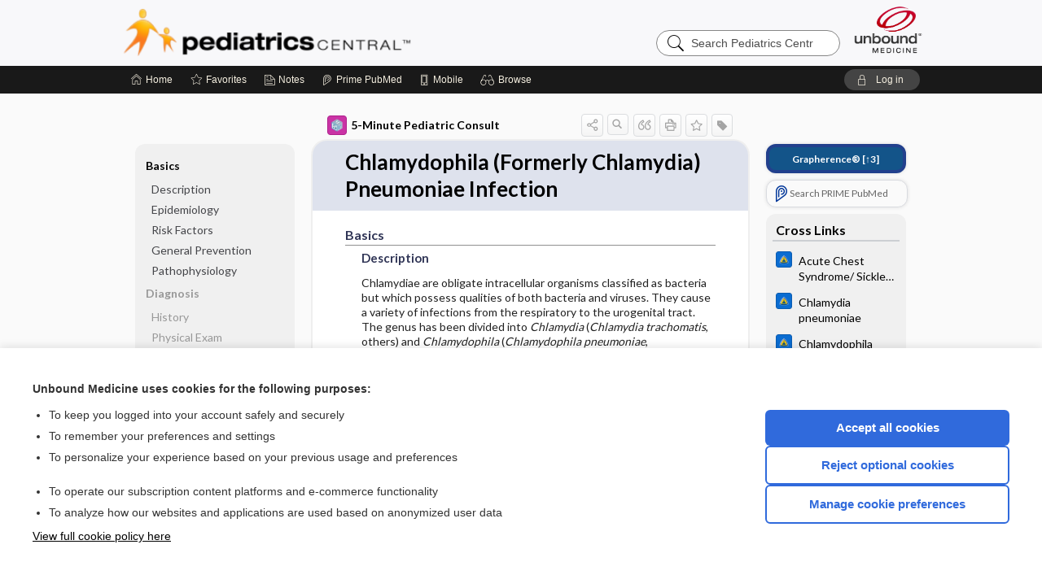

--- FILE ---
content_type: text/html; charset=UTF-8
request_url: https://peds.unboundmedicine.com/pedscentral/view/5-Minute-Pediatric-Consult/618110/2.0/Chlamydophila__Formerly_Chlamydia__Pneumoniae_Infection
body_size: 9251
content:
<!DOCTYPE HTML><html lang="en"><head><meta http-equiv="Content-Type" content="text/html; charset=UTF-8"><title>Chlamydophila (Formerly Chlamydia) Pneumoniae Infection | 5-Minute Pediatric Consult</title><meta charset="utf-8"><meta name="viewport" content="width=device-width, initial-scale=1.0"><meta name="apple-itunes-app" content="app-id=335034665, affiliate-data=pt=10583&amp;ct=pedscentral"><base href="https://peds.unboundmedicine.com/pedscentral/"><script>const generateRandomString = (length) => [...Array(length)].map(() => 'ABCDEFGHIJKLMNOPQRSTUVWXYZabcdefghijklmnopqrstuvwxyz0123456789'[Math.floor(Math.random() * 62)]).join('');window.unbound_version=("26.01.21_03" == "[BUILD]") ? generateRandomString(8) : "26.01.21_03"</script><link rel="manifest" href="https://peds.unboundmedicine.com/pedscentral/pramanifest"><meta name="google-site-verification" content=""><link rel="icon" type="image/png" href="https://peds.unboundmedicine.com/pedscentral/repview?type=598-1020&amp;name=19_1238016_Standard"><link rel="apple-touch-icon" href="https://peds.unboundmedicine.com/pedscentral/repview?type=598-1020&amp;name=19_1238016_Standard"><meta name="description" content="Chlamydophila (Formerly Chlamydia) Pneumoniae Infection answers are found in the 5-Minute Pediatric Consult powered by Unbound Medicine. Available for iPhone, iPad, Android, and Web."><meta property="og:title" content="Chlamydophila (Formerly Chlamydia) Pneumoniae Infection | 5-Minute Pediatric Consult"><meta property="og:url" content="https://peds.unboundmedicine.com/pedscentral/view/5-Minute-Pediatric-Consult/618110/2.0/Chlamydophila__Formerly_Chlamydia__Pneumoniae_Infection?refer=true"><meta property="og:image" content="https://peds.unboundmedicine.com/pedscentral/cati/i72/531.png?v=38"><meta property="og:description" content="Chlamydophila (Formerly Chlamydia) Pneumoniae Infection was found in Pediatrics Central, trusted medicine information."><link rel="stylesheet" type="text/css" href="./css/s_screen.css?v=26.01.21_03"><link rel="stylesheet" type="text/css" href="./css/commonCss.css?v=26.01.21_03"><link id="category-css" rel="stylesheet" type="text/css" href="https://peds.unboundmedicine.com/pedscentral/catcss/531/38/css"><link href="https://fonts.googleapis.com/css?family=Lato:300,400,700,900" rel="stylesheet" type="text/css"><script language="JavaScript" src="./js/bundle/GdprConsent.js?v=26.01.21_03" type="text/javascript"></script><script>window.dataLayer = window.dataLayer || [];function gtag(){dataLayer.push(arguments);}gtag('consent', 'default', {'analytics_storage': 'denied','ad_storage': 'denied'});</script><script>(async function() { await window.gdpr.loadPreferences(); window.gdpr.updateGTMConsent(); })();</script><script>window.gdpr.setupGoogleTagManager('GTM-MLKWQLF');</script><script language="JavaScript" src="./js/runFirst.js?v=26.01.21_03" type="text/javascript"></script><script language="JavaScript" src="./js/jquery-3.5.1.min.js" type="text/javascript"></script><script language="JavaScript" defer="true" src="./js/jquery-ui-1.13.2.min.js" type="text/javascript"></script><script language="JavaScript" src="./js/jquery.cookie.js" type="text/javascript"></script><script language="JavaScript" defer="true" src="./js/bundle/runtime.js?v=26.01.21_03" type="text/javascript"></script><script language="JavaScript" defer="true" src="./js/bundle/ubLib.js?v=26.01.21_03" type="text/javascript"></script><script language="JavaScript" src="./js/androidinstallprompt.js?v=26.01.21_03" type="text/javascript"></script><script language="JavaScript" src="./repview?type=531-38&amp;name=jumpto" type="text/javascript"></script><script language="JavaScript" defer="true" src="./js/bundle/ConsentBanner.js?v=26.01.21_03" type="text/javascript"></script></head><body data-authcat="anonymous" data-open="" abstyle="light" root-web-url="https://www.unboundmedicine.com" data-cmd="view" data-assist-debug="false" abc-welcome-style="btest" data-attempted="" class=" newFonts"><noscript><iframe src="https://www.googletagmanager.com/ns.html?id=GTM-MLKWQLF" height="0" width="0" style="display:none;visibility:hidden"></iframe></noscript><header><div id="android-native-install-prompt" appname="pedscentral"><div style="display:none;" data-gtm="appbanner-playstore-install" id="android-installed-gtm-button"></div><div style="display:none;" data-gtm="appbanner-playstore-cancel" id="android-cancel-gtm-button"></div><div style="display:none;" data-gtm="appbanner-playstore-show" id="android-show-gtm-button"></div><div id="close-android-native-install-prompt" role="button" aria-label="close install banner" data-gtm="appbanner-playstore-X"><img alt="close android install prompt" src="./images/closex.png"></div><div data-gtm="appbanner-playstore-click" id="android-native-install-prompt-activate"><img style="max-height:100%;" src="https://peds.unboundmedicine.com/pedscentral/repview?type=598-1020&amp;name=13_1238016_Standard" alt="Device showcase"><div style="font-size:18px;color:#000;padding: 0 10px;">Download the app!</div><div style="font-size:18px;color:#226ece;margin-left:auto;">INSTALL</div></div></div><script type="text/javascript">checkBanners();</script><div id="header"><div class="skipnav"><a href="./view/5-Minute-Pediatric-Consult/618110/all/Chlamydophila__Formerly_Chlamydia__Pneumoniae_Infection#document-navigation">Skip to main content navigation</a><a href="./view/5-Minute-Pediatric-Consult/618110/all/Chlamydophila__Formerly_Chlamydia__Pneumoniae_Infection#document-body">Skip to main content</a></div><div role="banner" id="banner"><a aria-label="Unbound Medicine" href="https://www.unboundmedicine.com" class="ub-home"></a><form action="https://peds.unboundmedicine.com/pedscentral//search" method="GET" name="searchform" id="banner-search"><input type="hidden" name="st" value="OSS"><div class="banner-search-input-wrapper"><label for="banner-search-field" class="visuallyhidden">Search Pediatrics Central</label><input type="text" id="banner-search-field" class="search" autocomplete="off" name="q" value="" placeholder="Search Pediatrics Central"><input value="" type="submit"></div></form><a href="https://peds.unboundmedicine.com/pedscentral" class="app-home" style="background-image: url(&#34;https://peds.unboundmedicine.com/pedscentral/repview?type=598-1020&amp;name=16_1238016_Standard&#34;);">Pediatrics Central</a></div></div><div id="subheader"><div id="message-box"></div><nav aria-label="main" id="navigation" role="navigation" color_template="pedscentral"><div class="burgerButton"><span class="burger"></span></div><ul id="navlist"><li id="home-link" title="Home"><a aria-label="Home" href="https://peds.unboundmedicine.com/pedscentral/"><span class="text fullScrOnly">Home</span></a></li><li id="fav-link" title="Favorites"><a class="favorites-link" id="favorites-link" href="https://peds.unboundmedicine.com/pedscentral/favorites"><span class="text">Favorites</span></a></li><li id="notes-link" title="Notes"><a class="notes-link" href="https://peds.unboundmedicine.com/pedscentral/notes"><span class="text">Notes</span></a></li><li id="prime-link" title="Prime PubMed" class=""><a aria-label="Prime" href="https://peds.unboundmedicine.com/pedscentral/prime"><span class="text">Prime<span class="fullScrOnly"> PubMed</span></span></a></li><li id="mobile-link" title="Mobile"><a href="https://peds.unboundmedicine.com/pedscentral/mobile" data-ckey=""><span class="text">Mobile</span></a></li><li id="browse-list" title="Browse"><a role="button" aria-label="Browse" tabindex="0" id="browse-link"><span class="text fullScrOnly">Browse</span></a></li></ul><div id="greeting"><span id="greeting-text"><span class="text"><span class="textContents"></span><span class="textRepeat"></span></span></span><span class="gradientOverlay"></span><a role="button" tabindex="0" id="logout" rel="nofollow" title="Log In" data-gtm="login-launch" class="quick-login"><span>Log in</span></a></div></nav></div></header><main role="main" id="page" class="group"><div id="browse-list-drop"></div><div id="content" class="unloaded"><div id="stickyHide" style="display: none;"></div><article aria-label="document" id="document-body" class="centercolumn"><span id="document-info" data-catcode="531" data-code="618110" data-type="FTD" data-proj_version="38"></span><div id="cat-title-box"><div id="document-category"><a href="./index/5-Minute-Pediatric-Consult/Topics/A"><img alt="5-Minute Pediatric Consult" src="./cati/i108/531.png?v=38">5-Minute Pediatric Consult</a></div><div class="action-manager "><a id="share" data-gtm="record-icon-share" role="button" tabindex="0" aria-label="Sharing Options" aria-expanded="false" aria-controls="sharing-options" title="Share"></a><div role="region" aria-hidden="true" id="sharing-options"><ul class="share"><li><a id="share-email" data-gtm="record-icon-share-email" aria-label="Share via E-Mail" data-subject="I%20thought%20you%20would%20find%20this%20interesting" data-term="Chlamydophila%20%20Formerly%20Chlamydia%20%20Pneumoniae%20Infection" data-myurl="https://peds.unboundmedicine.com/pedscentral/view/5-Minute-Pediatric-Consult/618110/2.0/Chlamydophila__Formerly_Chlamydia__Pneumoniae_Infection%3Frefer=true" href="mailto:?body=I%20thought%20you%20would%20find%20this%20interesting%3A%20%0D%0A%0D%0AChlamydophila%20%20Formerly%20Chlamydia%20%20Pneumoniae%20Infection%20-%20https://peds.unboundmedicine.com/pedscentral/view/5-Minute-Pediatric-Consult/618110/2.0/Chlamydophila__Formerly_Chlamydia__Pneumoniae_Infection%3Frefer=true&amp;subject=I%20thought%20you%20would%20find%20this%20interesting"></a></li><li><a id="share-fb" rel="nofollow" data-gtm="record-icon-share-fb" aria-label="Share on Facebook" href="https://www.facebook.com/sharer.php?u=https://peds.unboundmedicine.com/pedscentral/view/5-Minute-Pediatric-Consult/618110/2.0/Chlamydophila__Formerly_Chlamydia__Pneumoniae_Infection%3Frefer=true" target="sharing"></a></li></ul></div><a id="action-search" data-gtm="record-icon-search" role="button" tabindex="0" aria-label="Search Content" aria-expanded="false" aria-controls="sharing-options" title="Search 5-Minute Pediatric Consult"></a><div class="tooltip"><img src="./images/tooltip-triangle.png" alt=""><p></p></div><a id="cite" data-gtm="record-icon-cite" role="button" tabindex="0" rel="nofollow" title="Create Citation"></a><a id="print" data-gtm="record-icon-print" role="button" aria-label="Print" href="https://peds.unboundmedicine.com/pedscentral/pview/5-Minute-Pediatric-Consult/618110/all/Chlamydophila%20%20Formerly%20Chlamydia%20%20Pneumoniae%20Infection" title="Print PDF" rel="nofollow"></a><span id="favorite-status" data-gtm="record-icon-fav" data-favid="FTD-531-618110" role="button" tabindex="0" aria-label="Favorite Star" data-catcode="531" data-code="618110" data-page="all" data-toc="0" data-type="FTD" aria-pressed="false" title="Not Favorite"></span><a id="taglist" data-gtm="record-icon-tag" role="button" tabindex="0" class="tagged" title="Tag Record"></a><div class="tagging-box contentview-tagging-box" role="dialog" aria-label="Tag this record"><div class="tagging-box-inner"><h1>Tags</h1><input aria-labelledby="tag-document-label" type="text" id="tag-list" data-id=""><p id="tag-document-label">Type your tag names separated by a space and hit enter</p><div class="existing-tag-list"></div></div></div><div id="cat-search-popup" class="hidden-search"><div id="category-search" class=""><form action="./search" method="GET" name="searchform" id="search-category"><input type="hidden" name="st" value="OSS"><input type="hidden" name="catcode" value="531"><div class="category-search-input-wrapper"><input value="" type="submit"><label for="category-search-field" class="visuallyhidden">Search 5-Minute Pediatric Consult</label><input type="text" id="category-search-field" class="search ui-autocomplete-input" autocomplete="off" name="q" value="" data-catcode="531" placeholder="Search 5-Minute Peds"></div></form></div><div id="action-search-close">＋</div></div></div></div><div class="doc-title-box"><div class="inner-box"><h1 id="document-title">Chlamydophila (Formerly Chlamydia) Pneumoniae Infection</h1></div></div><div class="document-content"><div class="doc-content-inner"><div class="author"></div><div class="newLocked"><a name="page0" class="section-anchor" aria-hidden="true"><h2 class="section-title"><span class=" div">Basics</span></h2></a><a name="0" class="section-anchor" aria-hidden="true"><h2 class="section-title"><span class=" div">Basics</span></h2></a><section class="section" data-bodysectionnum="0"><h2 class="section-title"><div>Basics</div></h2><a name="page0.0" class="section-anchor" aria-hidden="true"><h2 class="section-title"><span class=" div">Description</span></h2></a><a name="0.0" class="section-anchor" aria-hidden="true"><h2 class="section-title"><span class=" div">Description</span></h2></a><section class="section" data-bodysectionnum="0.0"><h2 class="section-title"><div>Description</div></h2><p>Chlamydiae are obligate intracellular organisms classified as bacteria but which possess qualities of both bacteria and viruses. They cause a variety of infections from the respiratory to the urogenital tract. The genus has been divided into <i>Chlamydia</i> (<i>Chlamydia trachomatis</i>, others) and <i>Chlamydophila</i> (<i>Chlamydophila pneumoniae</i>, <i>Chlamydophila psittaci</i>, others). Three species are known to affect humans:</p><ul><li><i>C. trachomatis</i>: a leading cause of sexually transmitted infections in the United States, which can be vertically transmitted during childbirth</li><li><i>C. psittaci</i>: a rare zoonosis</li><li><i>C. pneumoniae</i>: an important cause of respiratory infections in the school-aged child; will be the focus of this chapter</li></ul></section><a name="page0.1" class="section-anchor" aria-hidden="true"><h2 class="section-title"><span class=" div">Epidemiology</span></h2></a><a name="0.1" class="section-anchor" aria-hidden="true"><h2 class="section-title"><span class=" div">Epidemiology</span></h2></a><section class="section" data-bodysectionnum="0.1"><h2 class="section-title"><div>Epidemiology</div></h2><ul><li>Spread person to person by respiratory droplets; no seasonal trend</li><li>Asymptomatic carriage and prolonged nasopharyngeal shedding occurs.</li><li>Peak ages of infection are 5 to 15 years.</li><li>Coinfection with other respiratory pathogens is common.</li><li>Serum antibodies are positive in about 50% of adults by age 20 years, and reinfection commonly occurs in adults.</li></ul></section><a name="page0.2" class="section-anchor" aria-hidden="true"><h2 class="section-title"><span class=" div">Risk Factors</span></h2></a><a name="0.2" class="section-anchor" aria-hidden="true"><h2 class="section-title"><span class=" div">Risk Factors</span></h2></a><section class="section" data-bodysectionnum="0.2"><h2 class="section-title"><div>Risk Factors</div></h2><p>School-aged children are at highest risk.</p></section><a name="page0.3" class="section-anchor" aria-hidden="true"><h2 class="section-title"><span class=" div">General Prevention</span></h2></a><a name="0.3" class="section-anchor" aria-hidden="true"><h2 class="section-title"><span class=" div">General Prevention</span></h2></a><section class="section" data-bodysectionnum="0.3"><h2 class="section-title"><div>General Prevention</div></h2><p>Cough etiquette (coughing into elbow or tissue) and proper hand hygiene are important control measures.</p></section><a name="page0.4" class="section-anchor" aria-hidden="true"><h2 class="section-title"><span class=" div">Pathophysiology</span></h2></a><a name="0.4" class="section-anchor" aria-hidden="true"><h2 class="section-title"><span class=" div">Pathophysiology</span></h2></a><section class="section" data-bodysectionnum="0.4"><h2 class="section-title"><div>Pathophysiology</div></h2><ul><li>Chlamydiae exist in two forms:<ul><li>Elementary body (EB): infectious form</li><li>Reticulate body (RB): reproductive form</li></ul></li><li>Life cycle:<ul><li>EB is taken into cell by endocytosis and reorganizes into an RB to replicate.</li><li>After replication, RB transformed to EB and are released by exocytosis or cytolysis.</li><li>Cycle between endocytosis and release is 2 to 3 days.</li></ul></li></ul></section></section><p style="text-align:center; padding-top: 10px" class="more2c"><span class="glasses"></span>There's more to see -- the rest of this topic is available only to subscribers.</p></div><div id="screenBackdrop"><div id="citationMan" role="dialog" aria-label="Citation Tool"><div class="citationFormats"><h3>Citation</h3><div class="citationFormat active" format="mla"><span class="citation" title="MLA format citation">Cabana, Michael D., editor. "Chlamydophila (Formerly Chlamydia) Pneumoniae Infection." <i>5-Minute Pediatric Consult</i>, 8th ed., Wolters Kluwer, 2019. <i>Pediatrics Central</i>, peds.unboundmedicine.com/pedscentral/view/5-Minute-Pediatric-Consult/618110/2.0/Chlamydophila__Formerly_Chlamydia__Pneumoniae_Infection. </span></div><div class="citationFormat " format="ama"><span class="citation" title="AMA format citation">Chlamydophila (Formerly Chlamydia) Pneumoniae Infection. In: Cabana MDM, ed. <i>5-Minute Pediatric Consult</i>. Wolters Kluwer; 2019. https://peds.unboundmedicine.com/pedscentral/view/5-Minute-Pediatric-Consult/618110/2.0/Chlamydophila__Formerly_Chlamydia__Pneumoniae_Infection. Accessed January 23, 2026.</span></div><div class="citationFormat " format="apa"><span class="citation" title="APA format citation">Chlamydophila (Formerly Chlamydia) Pneumoniae Infection. (2019). In Cabana, M. D. (Ed.), <i>5-Minute Pediatric Consult</i> (8th ed.). Wolters Kluwer. https://peds.unboundmedicine.com/pedscentral/view/5-Minute-Pediatric-Consult/618110/2.0/Chlamydophila__Formerly_Chlamydia__Pneumoniae_Infection</span></div><div class="citationFormat " format="vancouver"><span class="citation" title="VANCOUVER format citation">Chlamydophila (Formerly Chlamydia) Pneumoniae Infection [Internet]. In: Cabana MDM, editors. <i>5-Minute Pediatric Consult</i>. Wolters Kluwer; 2019. [cited 2026 January 23]. Available from: https://peds.unboundmedicine.com/pedscentral/view/5-Minute-Pediatric-Consult/618110/2.0/Chlamydophila__Formerly_Chlamydia__Pneumoniae_Infection.</span></div></div><div id="citationToolbar"><div class="notes"><span class="note ama">* Article titles in AMA citation format should be in sentence-case</span></div><button class="copy" title="Copy to clipboard">Copy</button><button class="download" title="Download .ris file">Download</button><select id="citationSelect" def="mla"><option selected="true" format="mla">MLA</option><option format="ama">AMA</option><option format="apa">APA</option><option format="vancouver">VANCOUVER</option></select></div><div id="risFile">TY  -  ELEC
T1  -  Chlamydophila (Formerly Chlamydia) Pneumoniae Infection
ID  -  618110
ED  -  Cabana,Michael D,

BT  -  5-Minute Pediatric Consult
UR  -  https://peds.unboundmedicine.com/pedscentral/view/5-Minute-Pediatric-Consult/618110/2.0/Chlamydophila__Formerly_Chlamydia__Pneumoniae_Infection
PB  -  Wolters Kluwer
ET  -  8
DB  -  Pediatrics Central
DP  -  Unbound Medicine
ER  -  
</div></div></div><div id="inlinePview"><div class="pviewContent"></div></div></div></div></article><div id="try-now-dialog" class="try-now-dialog" style="display:none;"><div class="try-now-close" icon-name="close" data-icon=""></div><div class="try-now-title">Try the app for free!</div><p><strong>1. Download</strong> the Pediatrics Central app by <span class="red">Unbound Medicine</span></p><p style="margin-top:10px">2. Select <strong>Try/Buy</strong> and follow instructions to begin your free 30-day trial</p><span class="small">You can cancel anytime within the 30-day trial, or continue using Pediatrics Central to begin a 1-year subscription ($39.95)</span><div class="stores" style=""><div class="store-item"><a href="https://itunes.apple.com/us/app/id335034665?mt=8&amp;pt=10583&amp;ct=PricingGrid%testid%" class="appleStore" target="app_store"><span class="apple-icon"></span><img alt="Appstore" data-gtm="try-now-appstore" class="storeLink" src="./images/ios-appstore-badge.png"></a></div><div class="store-item"><a href="https://play.google.com/store/apps/details?id=com.unbound.android.ubpci" class="googleStore" target="gplay_store"><span class="android-icon"></span><img alt="Google Play" data-gtm="try-now-playstore" class="storeLink" src="./images/google-play-badge.png"></a></div></div></div><aside id="document-sidebar" class="sidebarScroll"><div class="inner-wrapper"><div class="grapherence" style="border: 4px solid #22408d; background: #135489;"><a href="./grapherence/d618110"><span>Grapherence®</span> [↑3]</a></div><div class="rnbu"><a id="prime-search-link" rel="nofollow" class="primeLogo search med-link" href="https://unboundmedicine.com/prime?st=M&amp;keywords=Chlamydophila (Formerly Chlamydia) Pneumoniae Infection"><span class="link-text">Search PRIME PubMed</span></a></div><div id="crosslinks" class="sidebox"><div class="sidebox-title"><h2>Cross Links</h2></div><div class="inner-box"><div class="sidebox-list"><div class="sidebox-list-item"><a class="sidebox-link xlink " data-gtm="crosslink-click" aria-label="Johns Hopkins ABX Guide" href="./view/Johns_Hopkins_ABX_Guide/540649/all/Acute_Chest_Syndrome_Sickle_Cell_Disease" title="Johns Hopkins ABX Guide - Acute Chest Syndrome/ Sickle Cell Disease"><span class="sblink-img"><img alt="Johns Hopkins ABX Guide icon" src="./cati/i108/479.png?v=1401"></span><span class="sblink-text">Acute Chest Syndrome/ Sickle Cell Disease</span></a></div><div class="sidebox-list-item"><a class="sidebox-link xlink " data-gtm="crosslink-click" aria-label="Johns Hopkins ABX Guide" href="./view/Johns_Hopkins_ABX_Guide/540117/all/Chlamydia_pneumoniae" title="Johns Hopkins ABX Guide - Chlamydia pneumoniae"><span class="sblink-img"><img alt="Johns Hopkins ABX Guide icon" src="./cati/i108/479.png?v=1401"></span><span class="sblink-text">Chlamydia pneumoniae</span></a></div><div class="sidebox-list-item"><a class="sidebox-link xlink " data-gtm="crosslink-click" aria-label="Johns Hopkins ABX Guide" href="./view/Johns_Hopkins_ABX_Guide/540118/all/Chlamydophila_psittaci" title="Johns Hopkins ABX Guide - Chlamydophila psittaci"><span class="sblink-img"><img alt="Johns Hopkins ABX Guide icon" src="./cati/i108/479.png?v=1401"></span><span class="sblink-text">Chlamydophila psittaci</span></a></div><div class="sidebox-list-item"><a class="sidebox-link xlink " data-gtm="crosslink-click" aria-label="Johns Hopkins ABX Guide" href="./view/Johns_Hopkins_ABX_Guide/540145/all/Coxiella_burnetii" title="Johns Hopkins ABX Guide - Coxiella burnetii"><span class="sblink-img"><img alt="Johns Hopkins ABX Guide icon" src="./cati/i108/479.png?v=1401"></span><span class="sblink-text">Coxiella burnetii</span></a></div><div class="sidebox-list-item"><a class="sidebox-link xlink " data-gtm="crosslink-click" aria-label="Johns Hopkins ABX Guide" href="./view/Johns_Hopkins_ABX_Guide/540312/all/Levofloxacin" title="Johns Hopkins ABX Guide - Levofloxacin"><span class="sblink-img"><img alt="Johns Hopkins ABX Guide icon" src="./cati/i108/479.png?v=1401"></span><span class="sblink-text">Levofloxacin</span></a></div><div class="sidebox-list-item"><a class="sidebox-link xlink " data-gtm="crosslink-click" aria-label="Davis Drug Guide" href="./view/Davis-Drug-Guide/51878/all/levoFLOXacin" title="Davis Drug Guide - levoFLOXacin"><span class="sblink-img"><img alt="Davis Drug Guide icon" src="./cati/i108/277.png?v=273"></span><span class="sblink-text">levoFLOXacin</span></a></div><div class="sidebox-list-item"><a class="sidebox-link xlink " data-gtm="crosslink-click" aria-label="Johns Hopkins ABX Guide" href="./view/Johns_Hopkins_ABX_Guide/540373/all/Mycoplasma_pneumoniae" title="Johns Hopkins ABX Guide - Mycoplasma pneumoniae"><span class="sblink-img"><img alt="Johns Hopkins ABX Guide icon" src="./cati/i108/479.png?v=1401"></span><span class="sblink-text">Mycoplasma pneumoniae</span></a></div><div class="sidebox-list-item"><a class="sidebox-link xlink " data-gtm="crosslink-click" aria-label="Johns Hopkins ABX Guide" href="./view/Johns_Hopkins_ABX_Guide/540415/all/Parainfluenza_virus" title="Johns Hopkins ABX Guide - Parainfluenza virus"><span class="sblink-img"><img alt="Johns Hopkins ABX Guide icon" src="./cati/i108/479.png?v=1401"></span><span class="sblink-text">Parainfluenza virus</span></a></div><div class="sidebox-list-item"><a class="sidebox-link xlink " data-gtm="crosslink-click" aria-label="Johns Hopkins ABX Guide" href="./view/Johns_Hopkins_ABX_Guide/540741/all/Pneumonia__Community_acquired__Pediatric_" title="Johns Hopkins ABX Guide - Pneumonia, Community-acquired (Pediatric)"><span class="sblink-img"><img alt="Johns Hopkins ABX Guide icon" src="./cati/i108/479.png?v=1401"></span><span class="sblink-text">Pneumonia, Community-acquired (Pediatric)</span></a></div><div class="sidebox-list-item"><a class="sidebox-link xlink " data-gtm="crosslink-click" aria-label="Johns Hopkins ABX Guide" href="./view/Johns_Hopkins_ABX_Guide/540523/all/Streptococcus_pneumoniae" title="Johns Hopkins ABX Guide - Streptococcus pneumoniae"><span class="sblink-img"><img alt="Johns Hopkins ABX Guide icon" src="./cati/i108/479.png?v=1401"></span><span class="sblink-text">Streptococcus pneumoniae</span></a></div></div></div><div class="bottom"></div></div></div></aside><nav aria-label="document" id="document-navigation" class="sidebarScroll "><div class="grapherence" style="border: 4px solid #22408d; background: #135489;"><a href="./grapherence/d618110"><span>Grapherence®</span> [↑3]</a></div><div class="inner-wrapper"><div id="doc-nav-inner" class="fulldoc"><div class="doc-root-node nav-block parent firstload" id="current-node"><a href="./view/5-Minute-Pediatric-Consult/618110/all/Chlamydophila__Formerly_Chlamydia__Pneumoniae_Infection" rel="nofollow">Chlamydophila (Formerly Chlamydia) Pneumoniae Infection</a></div><div class="nav-block parent" anchor="0"><a href="./view/5-Minute-Pediatric-Consult/618110/all/Chlamydophila__Formerly_Chlamydia__Pneumoniae_Infection#0" rel="nofollow">Basics</a></div><div class="nav-block child" anchor="0.0"><a href="./view/5-Minute-Pediatric-Consult/618110/all/Chlamydophila__Formerly_Chlamydia__Pneumoniae_Infection#0.0" rel="nofollow">Description</a></div><div class="nav-block child" anchor="0.1"><a href="./view/5-Minute-Pediatric-Consult/618110/all/Chlamydophila__Formerly_Chlamydia__Pneumoniae_Infection#0.1" rel="nofollow">Epidemiology</a></div><div class="nav-block child" anchor="0.2"><a href="./view/5-Minute-Pediatric-Consult/618110/all/Chlamydophila__Formerly_Chlamydia__Pneumoniae_Infection#0.2" rel="nofollow">Risk Factors</a></div><div class="nav-block child" anchor="0.3"><a href="./view/5-Minute-Pediatric-Consult/618110/all/Chlamydophila__Formerly_Chlamydia__Pneumoniae_Infection#0.3" rel="nofollow">General Prevention</a></div><div class="nav-block child" anchor="0.4"><a href="./view/5-Minute-Pediatric-Consult/618110/all/Chlamydophila__Formerly_Chlamydia__Pneumoniae_Infection#0.4" rel="nofollow">Pathophysiology</a></div><div class="nav-block parent" anchor="1"><a href="./view/5-Minute-Pediatric-Consult/618110/all/Chlamydophila__Formerly_Chlamydia__Pneumoniae_Infection#1" rel="nofollow">Diagnosis</a></div><div class="nav-block child" anchor="1.0"><a href="./view/5-Minute-Pediatric-Consult/618110/all/Chlamydophila__Formerly_Chlamydia__Pneumoniae_Infection#1.0" rel="nofollow">History</a></div><div class="nav-block child" anchor="1.1"><a href="./view/5-Minute-Pediatric-Consult/618110/all/Chlamydophila__Formerly_Chlamydia__Pneumoniae_Infection#1.1" rel="nofollow">Physical Exam</a></div><div class="nav-block child" anchor="1.2"><a href="./view/5-Minute-Pediatric-Consult/618110/all/Chlamydophila__Formerly_Chlamydia__Pneumoniae_Infection#1.2" rel="nofollow">Differential Diagnosis</a></div><div class="nav-block child" anchor="1.3"><a href="./view/5-Minute-Pediatric-Consult/618110/all/Chlamydophila__Formerly_Chlamydia__Pneumoniae_Infection#1.3" rel="nofollow">Diagnostic Tests and Interpretation</a></div><div class="nav-block grandchild" anchor="1.3.0"><a href="./view/5-Minute-Pediatric-Consult/618110/all/Chlamydophila__Formerly_Chlamydia__Pneumoniae_Infection#1.3.0" rel="nofollow">Initial Tests</a></div><div class="nav-block parent" anchor="2"><a href="./view/5-Minute-Pediatric-Consult/618110/all/Chlamydophila__Formerly_Chlamydia__Pneumoniae_Infection#2" rel="nofollow">Treatment</a></div><div class="nav-block child" anchor="2.0"><a href="./view/5-Minute-Pediatric-Consult/618110/all/Chlamydophila__Formerly_Chlamydia__Pneumoniae_Infection#2.0" rel="nofollow">Medication (Drugs)</a></div><div class="nav-block parent" anchor="3"><a href="./view/5-Minute-Pediatric-Consult/618110/all/Chlamydophila__Formerly_Chlamydia__Pneumoniae_Infection#3" rel="nofollow">Ongoing Care</a></div><div class="nav-block child" anchor="3.0"><a href="./view/5-Minute-Pediatric-Consult/618110/all/Chlamydophila__Formerly_Chlamydia__Pneumoniae_Infection#3.0" rel="nofollow">Prognosis</a></div><div class="nav-block child" anchor="3.1"><a href="./view/5-Minute-Pediatric-Consult/618110/all/Chlamydophila__Formerly_Chlamydia__Pneumoniae_Infection#3.1" rel="nofollow">Complications</a></div><div class="nav-block parent" anchor="4"><a href="./view/5-Minute-Pediatric-Consult/618110/all/Chlamydophila__Formerly_Chlamydia__Pneumoniae_Infection#4" rel="nofollow">Additional Reading</a></div><div class="nav-block parent" anchor="5"><a href="./view/5-Minute-Pediatric-Consult/618110/all/Chlamydophila__Formerly_Chlamydia__Pneumoniae_Infection#5" rel="nofollow">Codes</a></div><div class="nav-block child" anchor="5.0"><a href="./view/5-Minute-Pediatric-Consult/618110/all/Chlamydophila__Formerly_Chlamydia__Pneumoniae_Infection#5.0" rel="nofollow">ICD-9</a></div><div class="nav-block child" anchor="5.1"><a href="./view/5-Minute-Pediatric-Consult/618110/all/Chlamydophila__Formerly_Chlamydia__Pneumoniae_Infection#5.1" rel="nofollow">ICD-10</a></div><div class="nav-block child" anchor="5.2"><a href="./view/5-Minute-Pediatric-Consult/618110/all/Chlamydophila__Formerly_Chlamydia__Pneumoniae_Infection#5.2" rel="nofollow">SNOMED</a></div><div class="nav-block parent" anchor="6"><a href="./view/5-Minute-Pediatric-Consult/618110/all/Chlamydophila__Formerly_Chlamydia__Pneumoniae_Infection#6" rel="nofollow">FAQ</a></div><div class="nav-block parent" anchor="7"><a href="./view/5-Minute-Pediatric-Consult/618110/all/Chlamydophila__Formerly_Chlamydia__Pneumoniae_Infection#7" rel="nofollow">Authors</a></div></div><div class="nav-handle"></div><div class="vis_test"></div></div></nav></div></main><div id="expired-dialog" class="expired-dialog" style="display:none;"><div class="expired-close" icon-name="close" data-icon=""></div><div class="expired-title">Your free 1 year of online access expired <span id="exp-dialog-date">&nbsp;</span>.</div><p style="margin-bottom:20px">Want to regain access to Pediatrics Central?</p><p style="margin-top:10px"><button onclick="ubLib.webappModule.hideDialog('expired');ubLib.webappModule.showDialog('expiration-renew');" class="blue-button">Renew my subscription</button></p><p style="margin-top:10px"><button onclick="ubLib.webappModule.hideDialog('expired');" class="white-button">Not now - I'd like more time to decide</button></p></div><div id="loginPopupHolder"><div id="loginPopup"><div class="close" data-gtm="login-X" role="button" tabindex="0"></div><div class="loginTitle"><h2><span class="text">Log in to </span><span class="appName">Pediatrics Central</span></h2></div><div class="login-alert"></div><div id="forgotpassword"><div class="learnmoreBlock toggleableContainer expanded"><form action="https://peds.unboundmedicine.com/lookupjson" id="form1" method="post" name="form1"><input name="subcmd" type="hidden" value="preset"><input name="ns" type="hidden" value="ubpeds"><input name="authentProduct" type="hidden" value="pedscentral"><label for="username"><h2 class="toggle"><span>Forgot Your Password?</span></h2><span class="text toggleable">Enter your username below and we'll send you an email explaining how to change your password.</span></label><div class="inputs toggleable"><input autocapitalize="off" autocorrect="off" id="username" name="username" size="30" type="text" placeholder="Username" required="true"><span class="text">Note: Your username may be different from the email address used to register your account.</span><div id="recaptcha-form1" class="recaptcha-container"></div><input class="request button-css_grey" type="submit" value="Request password reset"></div></form></div><div class="learnmoreBlock toggleableContainer"><form action="https://peds.unboundmedicine.com/lookupjson" id="form2" method="post" name="form2"><input name="subcmd" type="hidden" value="lu"><input name="ns" type="hidden" value="ubpeds"><input name="authentProduct" type="hidden" value="pedscentral"><label for="fu_email"><h2 class="toggle"><span>Forgot Your Username?</span></h2><span class="text toggleable hide">Enter your email below and we'll resend your username to you.</span></label><div class="inputs toggleable hide"><input autocapitalize="off" autocorrect="off" id="fu_email" name="email" size="30" type="email" placeholder="emailaddress@email.com" required="true" pattern=".+@.+" title="emailaddress@email.com"><div id="recaptcha-form2" class="recaptcha-container"></div><input class="request button-css_grey" type="submit" value="Request username"></div></form></div><div class="learnmoreBlock"><h2>Contact Support</h2><div class="text">If you need further assistance, please contact Support.</div><ul class="supportLinks"><li id="web"><span class="icon"></span><a href="https://www.unboundmedicine.com/support">unboundmedicine.com/support</a></li><li id="ub_email"><span class="icon"></span><a href="mailto:support@unboundmedicine.com?subject= Support - ucentral">support@unboundmedicine.com</a></li><li id="phone"><span class="icon"></span><div class="phoneStuff"><span class="phoneNum">610-627-9090</span><span class="phoneTime">(Monday - Friday, 9 AM - 5 PM EST.)</span></div></li></ul></div><div id="fpSentMsg"><div class="img"><span class="text"></span></div><div class="pass-msg"><span class="text">Password reset sent</span></div><div class="uname-msg"><span class="text">Username sent</span></div></div></div><div class="login-box"><form action="./home" id="popup-login" method="post"><div class="inputs"><input type="hidden" name="login" value="true"><div class="txt-inputs" style="order:1"><input type="text" name="username" id="popup-username" aria-label="Username (required)" placeholder="Username" autocorrect="off" autocapitalize="off" required="true" aria-required="true"><div class="password-holder"><input type="password" name="password" id="popup-password" value="" aria-label="Password (required)" placeholder="Password" autocomplete="off" autocorrect="off" autocapitalize="off" required="true" aria-required="true"><span class="show-passwd" title="Show password"></span></div></div><div class="checkboxes" style="order:2"><input aria-labelledby="popup-remember-label" type="checkbox" id="popup-remember" name="remember" value="true" class="responsiveCheckbox" data-gtm="login-remember-me"><label id="popup-remember-label" for="popup-remember">Remember Me</label></div><div class="buttons" style="order:3"><input type="submit" id="popup-login-button" value="Log in" data-gtm="login-submit" class="button"></div><div class="fp-links"><span tabindex="0" id="popup-forgot-password" data-gtm="login-forgot">Forgot your username or password?</span></div></div></form></div><div class="login-footer"><div class="holder"><div class="image"><img src="https://peds.unboundmedicine.com/pedscentral/repview?type=598-1020&amp;name=20_1238016_Standard" type="598-1020" name="20_1238016_Standard" alt="Purchase Pediatrics Central"></div><div class="textStuff"><div class="topTxt"><span class="text">New to Pediatrics Central?</span></div><div class="bottomTxt"><a href="https://unboundmedicine.com/markred/PCLogin?utm_source=pedsc&amp;utm_medium=web&amp;utm_campaign=login" data-gtm="login-purchase">Purchase a subscription</a></div></div></div></div></div><div id="uCantDoDat"><div class="header"><span class="headImg"><img src="" alt=""></span><span class="headTxt"></span></div><div class="mainMsg"><span class="reqMsg">A Pediatrics Central subscription is required to </span><span class="reqActions"></span></div><div class="actions"><div class="action"><span class="text">Already have an account?</span><span class="logIn doIt quick-login" data-gtm="login-launch">Log In</span></div><div class="login-footer"><div class="holder"><div class="image"><img src="https://peds.unboundmedicine.com/pedscentral/repview?type=598-1020&amp;name=20_1238016_Standard" type="598-1020" name="20_1238016_Standard" alt="Purchase Pediatrics Central"></div><div class="textStuff"><div class="topTxt"><span class="text">New to Pediatrics Central?</span></div><div class="bottomTxt"><a href="https://unboundmedicine.com/markred/PCLogin?utm_source=pedsc&amp;utm_medium=web&amp;utm_campaign=login" data-gtm="login-purchase">Purchase a subscription</a></div></div></div></div></div></div><div id="loginBackdrop" data-gtm="login-X"></div></div><div class="footerPopup" id="locked-popup"><div class="fpContent vertical"><div class="bigmessage">Want to read the entire topic?</div><div class="buttons"><a webapp="pedscentral" data-gtm="locked-purchase-banner" href="https://www.unboundmedicine.com/markred/unlockPC" title="Subscribe Now" class="filled button  subscribe" target="_blank">Purchase a subscription</a><span class="button hollow quick-login" data-gtm="locked-login-banner" buttonType="hollow" title="I'm already a subscriber">I’m already a subscriber</span></div><div class="smallmessage"><a href="./index/5-Minute-Pediatric-Consult/Sample_Entries" title="Browse sample entries">Browse sample topics</a></div></div></div><script type="text/javascript">checkFooterPopups();</script><footer role="contentinfo"><div id="footer-links"><a href="https://www.unboundmedicine.com" id="corporate-logo"><img src="https://peds.unboundmedicine.com/pedscentral/./images/unboundlogo.png" alt="Unbound Medicine logo"></a><div class="linkBlocks"><ul><li><a href="./" target="_top" id="footer-first">Home</a></li><li><a href="https://www.unboundmedicine.com/ucentral">Contact Us</a></li></ul><ul><li><a href="javascript:ubLib.webappModule.oW('https://www.unboundmedicine.com/privacy','_blank',580,720,'yes');">Privacy / Disclaimer</a></li><li><a href="javascript:ubLib.webappModule.oW('https://www.unboundmedicine.com/terms_of_service','_blank',580,720,'yes');">Terms of Service</a></li></ul><ul><li><a role="button" tabindex="0" id="footer-last" rel="nofollow" class="quick-login">Log in</a></li><li><a href="#" onclick="showCookieSettings(); return false;" rel="nofollow">Cookie Preferences</a></li></ul></div><p class="copyright">© 2000–2026 Unbound Medicine, Inc. All rights reserved</p><div id="connect"><h2>CONNECT WITH US</h2><p><a rel="noopener" data-icon="" id="facebook" href="https://www.facebook.com/unboundmedicineinc" target="_blank">facebook</a><a rel="noopener" data-icon="" id="instagram" href="https://www.instagram.com/unboundmedicine/" target="_blank">instagram</a><a rel="noopener" data-icon="" id="youtube" href="https://www.youtube.com/unboundmedicine" target="_blank">youtube</a><a rel="noopener" data-icon="" id="linkedin" href="https://www.linkedin.com/company/unbound-medicine" target="_blank">LinkedIn</a></p></div></div><span style="display:none;">26.01.21-26.01.21_03</span></footer><script type="text/javascript">window.addEventListener('DOMContentLoaded', function(event) {if (window.gdpr && window.gdpr.hasAnalyticsConsent && window.gdpr.hasAnalyticsConsent()) {typeof gtag === 'function' && gtag('event', 'page_view',{page_title: 'Chlamydophila (Formerly Chlamydia) Pneumoniae Infection | 5 Minute Pediatric Consult', 'page_location': window.removeSensitiveParams(['akey','ck','q']),content_id: '618110',cat_code: '531'});}ubLib.dialogsModule.init();ubLib.loginModule.init();if(typeof ubLib.autocompleteModule.init === 'function'){ubLib.autocompleteModule.init();}ubLib.webappModule.init();ubLib.contentModule.initContent();ubLib.notesModule.init({enabled:false, glimpse:true});ubLib.catoutlineModule.init();});</script></body></html>